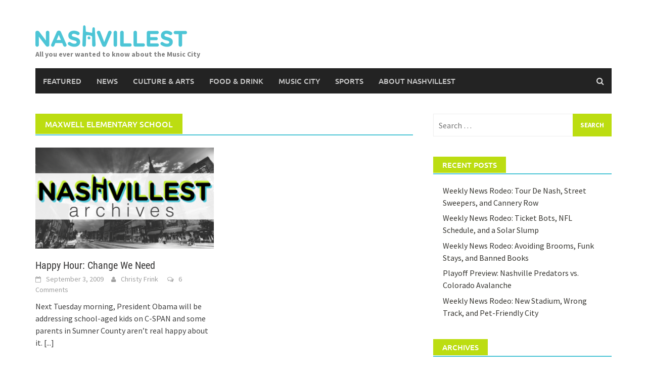

--- FILE ---
content_type: text/html; charset=UTF-8
request_url: https://nashvillest.com/tag/maxwell-elementary-school/
body_size: 9316
content:
<!DOCTYPE html>
<html lang="en-US">
<head><style>img.lazy{min-height:1px}</style><link href="https://nashvillest.com/wp-content/plugins/w3-total-cache/pub/js/lazyload.min.js" as="script">
<meta charset="UTF-8">
<meta name="viewport" content="width=device-width, initial-scale=1">
<link rel="profile" href="http://gmpg.org/xfn/11">
<link rel="pingback" href="https://nashvillest.com/xmlrpc.php">
<title>maxwell elementary school &#8211; Nashvillest</title>
<meta name='robots' content='max-image-preview:large' />
<link rel="alternate" type="application/rss+xml" title="Nashvillest &raquo; Feed" href="https://nashvillest.com/feed/" />
<link rel="alternate" type="application/rss+xml" title="Nashvillest &raquo; Comments Feed" href="https://nashvillest.com/comments/feed/" />
<link rel="alternate" type="application/rss+xml" title="Nashvillest &raquo; maxwell elementary school Tag Feed" href="https://nashvillest.com/tag/maxwell-elementary-school/feed/" />
<style id='wp-img-auto-sizes-contain-inline-css' type='text/css'>
img:is([sizes=auto i],[sizes^="auto," i]){contain-intrinsic-size:3000px 1500px}
/*# sourceURL=wp-img-auto-sizes-contain-inline-css */
</style>
<style id='wp-emoji-styles-inline-css' type='text/css'>

	img.wp-smiley, img.emoji {
		display: inline !important;
		border: none !important;
		box-shadow: none !important;
		height: 1em !important;
		width: 1em !important;
		margin: 0 0.07em !important;
		vertical-align: -0.1em !important;
		background: none !important;
		padding: 0 !important;
	}
/*# sourceURL=wp-emoji-styles-inline-css */
</style>
<style id='wp-block-library-inline-css' type='text/css'>
:root{--wp-block-synced-color:#7a00df;--wp-block-synced-color--rgb:122,0,223;--wp-bound-block-color:var(--wp-block-synced-color);--wp-editor-canvas-background:#ddd;--wp-admin-theme-color:#007cba;--wp-admin-theme-color--rgb:0,124,186;--wp-admin-theme-color-darker-10:#006ba1;--wp-admin-theme-color-darker-10--rgb:0,107,160.5;--wp-admin-theme-color-darker-20:#005a87;--wp-admin-theme-color-darker-20--rgb:0,90,135;--wp-admin-border-width-focus:2px}@media (min-resolution:192dpi){:root{--wp-admin-border-width-focus:1.5px}}.wp-element-button{cursor:pointer}:root .has-very-light-gray-background-color{background-color:#eee}:root .has-very-dark-gray-background-color{background-color:#313131}:root .has-very-light-gray-color{color:#eee}:root .has-very-dark-gray-color{color:#313131}:root .has-vivid-green-cyan-to-vivid-cyan-blue-gradient-background{background:linear-gradient(135deg,#00d084,#0693e3)}:root .has-purple-crush-gradient-background{background:linear-gradient(135deg,#34e2e4,#4721fb 50%,#ab1dfe)}:root .has-hazy-dawn-gradient-background{background:linear-gradient(135deg,#faaca8,#dad0ec)}:root .has-subdued-olive-gradient-background{background:linear-gradient(135deg,#fafae1,#67a671)}:root .has-atomic-cream-gradient-background{background:linear-gradient(135deg,#fdd79a,#004a59)}:root .has-nightshade-gradient-background{background:linear-gradient(135deg,#330968,#31cdcf)}:root .has-midnight-gradient-background{background:linear-gradient(135deg,#020381,#2874fc)}:root{--wp--preset--font-size--normal:16px;--wp--preset--font-size--huge:42px}.has-regular-font-size{font-size:1em}.has-larger-font-size{font-size:2.625em}.has-normal-font-size{font-size:var(--wp--preset--font-size--normal)}.has-huge-font-size{font-size:var(--wp--preset--font-size--huge)}.has-text-align-center{text-align:center}.has-text-align-left{text-align:left}.has-text-align-right{text-align:right}.has-fit-text{white-space:nowrap!important}#end-resizable-editor-section{display:none}.aligncenter{clear:both}.items-justified-left{justify-content:flex-start}.items-justified-center{justify-content:center}.items-justified-right{justify-content:flex-end}.items-justified-space-between{justify-content:space-between}.screen-reader-text{border:0;clip-path:inset(50%);height:1px;margin:-1px;overflow:hidden;padding:0;position:absolute;width:1px;word-wrap:normal!important}.screen-reader-text:focus{background-color:#ddd;clip-path:none;color:#444;display:block;font-size:1em;height:auto;left:5px;line-height:normal;padding:15px 23px 14px;text-decoration:none;top:5px;width:auto;z-index:100000}html :where(.has-border-color){border-style:solid}html :where([style*=border-top-color]){border-top-style:solid}html :where([style*=border-right-color]){border-right-style:solid}html :where([style*=border-bottom-color]){border-bottom-style:solid}html :where([style*=border-left-color]){border-left-style:solid}html :where([style*=border-width]){border-style:solid}html :where([style*=border-top-width]){border-top-style:solid}html :where([style*=border-right-width]){border-right-style:solid}html :where([style*=border-bottom-width]){border-bottom-style:solid}html :where([style*=border-left-width]){border-left-style:solid}html :where(img[class*=wp-image-]){height:auto;max-width:100%}:where(figure){margin:0 0 1em}html :where(.is-position-sticky){--wp-admin--admin-bar--position-offset:var(--wp-admin--admin-bar--height,0px)}@media screen and (max-width:600px){html :where(.is-position-sticky){--wp-admin--admin-bar--position-offset:0px}}

/*# sourceURL=wp-block-library-inline-css */
</style><style id='global-styles-inline-css' type='text/css'>
:root{--wp--preset--aspect-ratio--square: 1;--wp--preset--aspect-ratio--4-3: 4/3;--wp--preset--aspect-ratio--3-4: 3/4;--wp--preset--aspect-ratio--3-2: 3/2;--wp--preset--aspect-ratio--2-3: 2/3;--wp--preset--aspect-ratio--16-9: 16/9;--wp--preset--aspect-ratio--9-16: 9/16;--wp--preset--color--black: #000000;--wp--preset--color--cyan-bluish-gray: #abb8c3;--wp--preset--color--white: #ffffff;--wp--preset--color--pale-pink: #f78da7;--wp--preset--color--vivid-red: #cf2e2e;--wp--preset--color--luminous-vivid-orange: #ff6900;--wp--preset--color--luminous-vivid-amber: #fcb900;--wp--preset--color--light-green-cyan: #7bdcb5;--wp--preset--color--vivid-green-cyan: #00d084;--wp--preset--color--pale-cyan-blue: #8ed1fc;--wp--preset--color--vivid-cyan-blue: #0693e3;--wp--preset--color--vivid-purple: #9b51e0;--wp--preset--gradient--vivid-cyan-blue-to-vivid-purple: linear-gradient(135deg,rgb(6,147,227) 0%,rgb(155,81,224) 100%);--wp--preset--gradient--light-green-cyan-to-vivid-green-cyan: linear-gradient(135deg,rgb(122,220,180) 0%,rgb(0,208,130) 100%);--wp--preset--gradient--luminous-vivid-amber-to-luminous-vivid-orange: linear-gradient(135deg,rgb(252,185,0) 0%,rgb(255,105,0) 100%);--wp--preset--gradient--luminous-vivid-orange-to-vivid-red: linear-gradient(135deg,rgb(255,105,0) 0%,rgb(207,46,46) 100%);--wp--preset--gradient--very-light-gray-to-cyan-bluish-gray: linear-gradient(135deg,rgb(238,238,238) 0%,rgb(169,184,195) 100%);--wp--preset--gradient--cool-to-warm-spectrum: linear-gradient(135deg,rgb(74,234,220) 0%,rgb(151,120,209) 20%,rgb(207,42,186) 40%,rgb(238,44,130) 60%,rgb(251,105,98) 80%,rgb(254,248,76) 100%);--wp--preset--gradient--blush-light-purple: linear-gradient(135deg,rgb(255,206,236) 0%,rgb(152,150,240) 100%);--wp--preset--gradient--blush-bordeaux: linear-gradient(135deg,rgb(254,205,165) 0%,rgb(254,45,45) 50%,rgb(107,0,62) 100%);--wp--preset--gradient--luminous-dusk: linear-gradient(135deg,rgb(255,203,112) 0%,rgb(199,81,192) 50%,rgb(65,88,208) 100%);--wp--preset--gradient--pale-ocean: linear-gradient(135deg,rgb(255,245,203) 0%,rgb(182,227,212) 50%,rgb(51,167,181) 100%);--wp--preset--gradient--electric-grass: linear-gradient(135deg,rgb(202,248,128) 0%,rgb(113,206,126) 100%);--wp--preset--gradient--midnight: linear-gradient(135deg,rgb(2,3,129) 0%,rgb(40,116,252) 100%);--wp--preset--font-size--small: 13px;--wp--preset--font-size--medium: 20px;--wp--preset--font-size--large: 36px;--wp--preset--font-size--x-large: 42px;--wp--preset--spacing--20: 0.44rem;--wp--preset--spacing--30: 0.67rem;--wp--preset--spacing--40: 1rem;--wp--preset--spacing--50: 1.5rem;--wp--preset--spacing--60: 2.25rem;--wp--preset--spacing--70: 3.38rem;--wp--preset--spacing--80: 5.06rem;--wp--preset--shadow--natural: 6px 6px 9px rgba(0, 0, 0, 0.2);--wp--preset--shadow--deep: 12px 12px 50px rgba(0, 0, 0, 0.4);--wp--preset--shadow--sharp: 6px 6px 0px rgba(0, 0, 0, 0.2);--wp--preset--shadow--outlined: 6px 6px 0px -3px rgb(255, 255, 255), 6px 6px rgb(0, 0, 0);--wp--preset--shadow--crisp: 6px 6px 0px rgb(0, 0, 0);}:where(.is-layout-flex){gap: 0.5em;}:where(.is-layout-grid){gap: 0.5em;}body .is-layout-flex{display: flex;}.is-layout-flex{flex-wrap: wrap;align-items: center;}.is-layout-flex > :is(*, div){margin: 0;}body .is-layout-grid{display: grid;}.is-layout-grid > :is(*, div){margin: 0;}:where(.wp-block-columns.is-layout-flex){gap: 2em;}:where(.wp-block-columns.is-layout-grid){gap: 2em;}:where(.wp-block-post-template.is-layout-flex){gap: 1.25em;}:where(.wp-block-post-template.is-layout-grid){gap: 1.25em;}.has-black-color{color: var(--wp--preset--color--black) !important;}.has-cyan-bluish-gray-color{color: var(--wp--preset--color--cyan-bluish-gray) !important;}.has-white-color{color: var(--wp--preset--color--white) !important;}.has-pale-pink-color{color: var(--wp--preset--color--pale-pink) !important;}.has-vivid-red-color{color: var(--wp--preset--color--vivid-red) !important;}.has-luminous-vivid-orange-color{color: var(--wp--preset--color--luminous-vivid-orange) !important;}.has-luminous-vivid-amber-color{color: var(--wp--preset--color--luminous-vivid-amber) !important;}.has-light-green-cyan-color{color: var(--wp--preset--color--light-green-cyan) !important;}.has-vivid-green-cyan-color{color: var(--wp--preset--color--vivid-green-cyan) !important;}.has-pale-cyan-blue-color{color: var(--wp--preset--color--pale-cyan-blue) !important;}.has-vivid-cyan-blue-color{color: var(--wp--preset--color--vivid-cyan-blue) !important;}.has-vivid-purple-color{color: var(--wp--preset--color--vivid-purple) !important;}.has-black-background-color{background-color: var(--wp--preset--color--black) !important;}.has-cyan-bluish-gray-background-color{background-color: var(--wp--preset--color--cyan-bluish-gray) !important;}.has-white-background-color{background-color: var(--wp--preset--color--white) !important;}.has-pale-pink-background-color{background-color: var(--wp--preset--color--pale-pink) !important;}.has-vivid-red-background-color{background-color: var(--wp--preset--color--vivid-red) !important;}.has-luminous-vivid-orange-background-color{background-color: var(--wp--preset--color--luminous-vivid-orange) !important;}.has-luminous-vivid-amber-background-color{background-color: var(--wp--preset--color--luminous-vivid-amber) !important;}.has-light-green-cyan-background-color{background-color: var(--wp--preset--color--light-green-cyan) !important;}.has-vivid-green-cyan-background-color{background-color: var(--wp--preset--color--vivid-green-cyan) !important;}.has-pale-cyan-blue-background-color{background-color: var(--wp--preset--color--pale-cyan-blue) !important;}.has-vivid-cyan-blue-background-color{background-color: var(--wp--preset--color--vivid-cyan-blue) !important;}.has-vivid-purple-background-color{background-color: var(--wp--preset--color--vivid-purple) !important;}.has-black-border-color{border-color: var(--wp--preset--color--black) !important;}.has-cyan-bluish-gray-border-color{border-color: var(--wp--preset--color--cyan-bluish-gray) !important;}.has-white-border-color{border-color: var(--wp--preset--color--white) !important;}.has-pale-pink-border-color{border-color: var(--wp--preset--color--pale-pink) !important;}.has-vivid-red-border-color{border-color: var(--wp--preset--color--vivid-red) !important;}.has-luminous-vivid-orange-border-color{border-color: var(--wp--preset--color--luminous-vivid-orange) !important;}.has-luminous-vivid-amber-border-color{border-color: var(--wp--preset--color--luminous-vivid-amber) !important;}.has-light-green-cyan-border-color{border-color: var(--wp--preset--color--light-green-cyan) !important;}.has-vivid-green-cyan-border-color{border-color: var(--wp--preset--color--vivid-green-cyan) !important;}.has-pale-cyan-blue-border-color{border-color: var(--wp--preset--color--pale-cyan-blue) !important;}.has-vivid-cyan-blue-border-color{border-color: var(--wp--preset--color--vivid-cyan-blue) !important;}.has-vivid-purple-border-color{border-color: var(--wp--preset--color--vivid-purple) !important;}.has-vivid-cyan-blue-to-vivid-purple-gradient-background{background: var(--wp--preset--gradient--vivid-cyan-blue-to-vivid-purple) !important;}.has-light-green-cyan-to-vivid-green-cyan-gradient-background{background: var(--wp--preset--gradient--light-green-cyan-to-vivid-green-cyan) !important;}.has-luminous-vivid-amber-to-luminous-vivid-orange-gradient-background{background: var(--wp--preset--gradient--luminous-vivid-amber-to-luminous-vivid-orange) !important;}.has-luminous-vivid-orange-to-vivid-red-gradient-background{background: var(--wp--preset--gradient--luminous-vivid-orange-to-vivid-red) !important;}.has-very-light-gray-to-cyan-bluish-gray-gradient-background{background: var(--wp--preset--gradient--very-light-gray-to-cyan-bluish-gray) !important;}.has-cool-to-warm-spectrum-gradient-background{background: var(--wp--preset--gradient--cool-to-warm-spectrum) !important;}.has-blush-light-purple-gradient-background{background: var(--wp--preset--gradient--blush-light-purple) !important;}.has-blush-bordeaux-gradient-background{background: var(--wp--preset--gradient--blush-bordeaux) !important;}.has-luminous-dusk-gradient-background{background: var(--wp--preset--gradient--luminous-dusk) !important;}.has-pale-ocean-gradient-background{background: var(--wp--preset--gradient--pale-ocean) !important;}.has-electric-grass-gradient-background{background: var(--wp--preset--gradient--electric-grass) !important;}.has-midnight-gradient-background{background: var(--wp--preset--gradient--midnight) !important;}.has-small-font-size{font-size: var(--wp--preset--font-size--small) !important;}.has-medium-font-size{font-size: var(--wp--preset--font-size--medium) !important;}.has-large-font-size{font-size: var(--wp--preset--font-size--large) !important;}.has-x-large-font-size{font-size: var(--wp--preset--font-size--x-large) !important;}
/*# sourceURL=global-styles-inline-css */
</style>

<style id='classic-theme-styles-inline-css' type='text/css'>
/*! This file is auto-generated */
.wp-block-button__link{color:#fff;background-color:#32373c;border-radius:9999px;box-shadow:none;text-decoration:none;padding:calc(.667em + 2px) calc(1.333em + 2px);font-size:1.125em}.wp-block-file__button{background:#32373c;color:#fff;text-decoration:none}
/*# sourceURL=/wp-includes/css/classic-themes.min.css */
</style>
<link rel='stylesheet' id='awaken-font-awesome-css' href='https://nashvillest.com/wp-content/themes/awaken/css/font-awesome.min.css?ver=4.4.0' type='text/css' media='all' />
<link rel='stylesheet' id='bootstrap.css-css' href='https://nashvillest.com/wp-content/themes/awaken/css/bootstrap.min.css?ver=all' type='text/css' media='all' />
<link rel='stylesheet' id='awaken-style-css' href='https://nashvillest.com/wp-content/themes/awaken-child/style.css?ver=1.0.0' type='text/css' media='all' />
<link rel='stylesheet' id='awaken-fonts-css' href='https://nashvillest.com/wp-content/themes/awaken/css/fonts.css' type='text/css' media='all' />
<script type="text/javascript" src="https://nashvillest.com/wp-includes/js/jquery/jquery.min.js?ver=3.7.1" id="jquery-core-js"></script>
<script type="text/javascript" src="https://nashvillest.com/wp-includes/js/jquery/jquery-migrate.min.js?ver=3.4.1" id="jquery-migrate-js"></script>
<link rel="https://api.w.org/" href="https://nashvillest.com/wp-json/" /><link rel="alternate" title="JSON" type="application/json" href="https://nashvillest.com/wp-json/wp/v2/tags/4856" /><link rel="EditURI" type="application/rsd+xml" title="RSD" href="https://nashvillest.com/xmlrpc.php?rsd" />
<meta name="generator" content="WordPress 6.9" />
<style></style></head>

<body class="archive tag tag-maxwell-elementary-school tag-4856 wp-embed-responsive wp-theme-awaken wp-child-theme-awaken-child group-blog">
<div id="page" class="hfeed site">
	<a class="skip-link screen-reader-text" href="#content">Skip to content</a>
	<header id="masthead" class="site-header" role="banner">
		
	
	<div class="site-branding">
		<div class="container">
			<div class="site-brand-container">
										<div class="site-logo">
							<a href="https://nashvillest.com/" rel="home"><img class="lazy" src="data:image/svg+xml,%3Csvg%20xmlns='http://www.w3.org/2000/svg'%20viewBox='0%200%201%201'%3E%3C/svg%3E" data-src="https://nashvillest.com/wp-content/uploads/2016/12/nashvillest-primary-300px.png" alt="Nashvillest"></a>
						</div>
						<div class="site-title-text">
							<h1 class="site-title"><a href="https://nashvillest.com/" rel="home">Nashvillest</a></h1>
							<h2 class="site-description">All you ever wanted to know about the Music City</h2>
						</div>
								</div><!-- .site-brand-container -->
						
		</div>
	</div>

	<div class="container">
		<div class="awaken-navigation-container">
			<nav id="site-navigation" class="main-navigation cl-effect-10" role="navigation">
				<div class="menu-header-menu-container"><ul id="menu-header-menu" class="menu"><li id="menu-item-2325" class="menu-item menu-item-type-taxonomy menu-item-object-category menu-item-2325"><a href="https://nashvillest.com/category/featured/">Featured</a></li>
<li id="menu-item-2328" class="menu-item menu-item-type-taxonomy menu-item-object-category menu-item-2328"><a href="https://nashvillest.com/category/news/">News</a></li>
<li id="menu-item-2324" class="menu-item menu-item-type-taxonomy menu-item-object-category menu-item-2324"><a href="https://nashvillest.com/category/culture-arts/">Culture &#038; Arts</a></li>
<li id="menu-item-2326" class="menu-item menu-item-type-taxonomy menu-item-object-category menu-item-2326"><a href="https://nashvillest.com/category/food-drink/">Food &#038; Drink</a></li>
<li id="menu-item-2327" class="menu-item menu-item-type-taxonomy menu-item-object-category menu-item-2327"><a href="https://nashvillest.com/category/music-city/">Music City</a></li>
<li id="menu-item-2329" class="menu-item menu-item-type-taxonomy menu-item-object-category menu-item-2329"><a href="https://nashvillest.com/category/sports/">Sports</a></li>
<li id="menu-item-2340" class="menu-item menu-item-type-post_type menu-item-object-page menu-item-2340"><a href="https://nashvillest.com/about/">About Nashvillest</a></li>
</ul></div>			</nav><!-- #site-navigation -->
			<a href="#" class="navbutton" id="main-nav-button">Main Menu</a>
			<div class="responsive-mainnav"></div>

							<div class="awaken-search-button-icon"></div>
				<div class="awaken-search-box-container">
					<div class="awaken-search-box">
						<form action="https://nashvillest.com/" id="awaken-search-form" method="get">
							<input type="text" value="" name="s" id="s" />
							<input type="submit" value="Search" />
						</form>
					</div><!-- th-search-box -->
				</div><!-- .th-search-box-container -->
			
		</div><!-- .awaken-navigation-container-->
	</div><!-- .container -->
	</header><!-- #masthead -->

	<div id="content" class="site-content">
		<div class="container">

	<div class="row">
<div class="col-xs-12 col-sm-6 col-md-8 ">
	<section id="primary" class="content-area">
		<main id="main" class="site-main" role="main">

		
			<header class="archive-page-header">
				<h1 class="archive-page-title">
					maxwell elementary school				</h1>

			</header><!-- .page-header -->
            						<div class="row">
			
				<div class="col-xs-12 col-sm-6 col-md-6">
<article id="post-1102" class="genaral-post-item post-1102 post type-post status-publish format-standard hentry category-news category-uncategorized tag-287g tag-ballots tag-clouded-leopard-cubs tag-country-music-hall-of-fame tag-daron-hall tag-gop tag-h1n1 tag-ice tag-keith-urban tag-maxwell-elementary-school tag-metro-health-department tag-nashville-zoo tag-opt-out tag-president-obama tag-scalpers tag-speech tag-state-election-coordinator tag-stubhub tag-sumner-county-public-schools tag-swine-flu">
			<figure class="genpost-featured-image">
			<a href="https://nashvillest.com/2009/09/03/happy-hour-change-we-need/">
				<img class="lazy" src="data:image/svg+xml,%3Csvg%20xmlns='http://www.w3.org/2000/svg'%20viewBox='0%200%201%201'%3E%3C/svg%3E" data-src="https://nashvillest.com/wp-content/themes/awaken-child/images/nashvillest-default.png" />
			</a>
		</figure>
	
	<header class="genpost-entry-header">
		<h2 class="genpost-entry-title"><a href="https://nashvillest.com/2009/09/03/happy-hour-change-we-need/" rel="bookmark">Happy Hour: Change We Need</a></h2>
					<div class="genpost-entry-meta">
				<span class="posted-on"><a href="https://nashvillest.com/2009/09/03/happy-hour-change-we-need/" rel="bookmark"><time class="entry-date published updated" datetime="2009-09-03T17:30:00-05:00">September 3, 2009</time></a></span><span class="byline"><span class="author vcard"><a class="url fn n" href="https://nashvillest.com/author/christyfrink/">Christy Frink</a></span></span>			                        		<span class="comments-link"><a href="https://nashvillest.com/2009/09/03/happy-hour-change-we-need/#comments"><span class="dsq-postid" data-dsqidentifier="1102 http://nashvillest.com/?p=1102">6</span></a></span>
            						</div><!-- .entry-meta -->
			</header><!-- .entry-header -->

	<div class="genpost-entry-content">
		Next Tuesday morning, President Obama will be addressing school-aged kids on C-SPAN and some parents in Sumner County aren&#x2019;t real happy about it. 
<a class="moretag" href="https://nashvillest.com/2009/09/03/happy-hour-change-we-need/"> [...]</a>			</div><!-- .entry-content -->
</article><!-- #post-## -->
</div>
							
			<div class="col-xs-12 col-sm-12 col-md-12">
							</div>
		</div><!-- .row -->

		
		</main><!-- #main -->
	</section><!-- #primary -->

</div><!-- .bootstrap cols -->
<div class="col-xs-12 col-sm-6 col-md-4">
	
<div id="secondary" class="main-widget-area" role="complementary">
	<aside id="search-2" class="widget widget_search"><form role="search" method="get" class="search-form" action="https://nashvillest.com/">
				<label>
					<span class="screen-reader-text">Search for:</span>
					<input type="search" class="search-field" placeholder="Search &hellip;" value="" name="s" />
				</label>
				<input type="submit" class="search-submit" value="Search" />
			</form></aside>
		<aside id="recent-posts-2" class="widget widget_recent_entries">
		<div class="widget-title-container"><h3 class="widget-title">Recent Posts</h3></div>
		<ul>
											<li>
					<a href="https://nashvillest.com/2022/05/24/weekly-news-rodeo-tour-de-nash-street-sweepers-and-cannery-row/">Weekly News Rodeo: Tour De Nash, Street Sweepers, and Cannery Row</a>
									</li>
											<li>
					<a href="https://nashvillest.com/2022/05/17/weekly-news-rodeo-ticket-bots-nfl-schedule-and-a-solar-slump/">Weekly News Rodeo: Ticket Bots, NFL Schedule, and a Solar Slump</a>
									</li>
											<li>
					<a href="https://nashvillest.com/2022/05/09/weekly-news-rodeo-avoiding-brooms-funk-stays-and-banned-books/">Weekly News Rodeo: Avoiding Brooms, Funk Stays, and Banned Books</a>
									</li>
											<li>
					<a href="https://nashvillest.com/2022/05/03/playoff-preview-nashville-predators-vs-colorado-avalanche/">Playoff Preview: Nashville Predators vs. Colorado Avalanche</a>
									</li>
											<li>
					<a href="https://nashvillest.com/2022/05/02/weekly-news-rodeo-new-stadium-wrong-track-and-pet-friendly-city/">Weekly News Rodeo: New Stadium, Wrong Track, and Pet-Friendly City</a>
									</li>
					</ul>

		</aside><aside id="archives-2" class="widget widget_archive"><div class="widget-title-container"><h3 class="widget-title">Archives</h3></div>
			<ul>
					<li><a href='https://nashvillest.com/2022/05/'>May 2022</a></li>
	<li><a href='https://nashvillest.com/2022/04/'>April 2022</a></li>
	<li><a href='https://nashvillest.com/2022/03/'>March 2022</a></li>
	<li><a href='https://nashvillest.com/2022/02/'>February 2022</a></li>
	<li><a href='https://nashvillest.com/2022/01/'>January 2022</a></li>
	<li><a href='https://nashvillest.com/2021/12/'>December 2021</a></li>
	<li><a href='https://nashvillest.com/2021/11/'>November 2021</a></li>
	<li><a href='https://nashvillest.com/2021/10/'>October 2021</a></li>
	<li><a href='https://nashvillest.com/2021/09/'>September 2021</a></li>
	<li><a href='https://nashvillest.com/2021/08/'>August 2021</a></li>
	<li><a href='https://nashvillest.com/2021/07/'>July 2021</a></li>
	<li><a href='https://nashvillest.com/2021/06/'>June 2021</a></li>
	<li><a href='https://nashvillest.com/2021/05/'>May 2021</a></li>
	<li><a href='https://nashvillest.com/2021/04/'>April 2021</a></li>
	<li><a href='https://nashvillest.com/2021/03/'>March 2021</a></li>
	<li><a href='https://nashvillest.com/2020/08/'>August 2020</a></li>
	<li><a href='https://nashvillest.com/2020/06/'>June 2020</a></li>
	<li><a href='https://nashvillest.com/2020/05/'>May 2020</a></li>
	<li><a href='https://nashvillest.com/2020/04/'>April 2020</a></li>
	<li><a href='https://nashvillest.com/2020/03/'>March 2020</a></li>
	<li><a href='https://nashvillest.com/2020/02/'>February 2020</a></li>
	<li><a href='https://nashvillest.com/2020/01/'>January 2020</a></li>
	<li><a href='https://nashvillest.com/2019/12/'>December 2019</a></li>
	<li><a href='https://nashvillest.com/2019/11/'>November 2019</a></li>
	<li><a href='https://nashvillest.com/2019/10/'>October 2019</a></li>
	<li><a href='https://nashvillest.com/2019/09/'>September 2019</a></li>
	<li><a href='https://nashvillest.com/2019/08/'>August 2019</a></li>
	<li><a href='https://nashvillest.com/2019/07/'>July 2019</a></li>
	<li><a href='https://nashvillest.com/2019/06/'>June 2019</a></li>
	<li><a href='https://nashvillest.com/2019/05/'>May 2019</a></li>
	<li><a href='https://nashvillest.com/2019/04/'>April 2019</a></li>
	<li><a href='https://nashvillest.com/2019/03/'>March 2019</a></li>
	<li><a href='https://nashvillest.com/2019/02/'>February 2019</a></li>
	<li><a href='https://nashvillest.com/2019/01/'>January 2019</a></li>
	<li><a href='https://nashvillest.com/2018/12/'>December 2018</a></li>
	<li><a href='https://nashvillest.com/2018/11/'>November 2018</a></li>
	<li><a href='https://nashvillest.com/2018/10/'>October 2018</a></li>
	<li><a href='https://nashvillest.com/2018/09/'>September 2018</a></li>
	<li><a href='https://nashvillest.com/2018/08/'>August 2018</a></li>
	<li><a href='https://nashvillest.com/2018/07/'>July 2018</a></li>
	<li><a href='https://nashvillest.com/2018/06/'>June 2018</a></li>
	<li><a href='https://nashvillest.com/2018/05/'>May 2018</a></li>
	<li><a href='https://nashvillest.com/2018/04/'>April 2018</a></li>
	<li><a href='https://nashvillest.com/2018/03/'>March 2018</a></li>
	<li><a href='https://nashvillest.com/2018/02/'>February 2018</a></li>
	<li><a href='https://nashvillest.com/2018/01/'>January 2018</a></li>
	<li><a href='https://nashvillest.com/2017/12/'>December 2017</a></li>
	<li><a href='https://nashvillest.com/2017/11/'>November 2017</a></li>
	<li><a href='https://nashvillest.com/2017/10/'>October 2017</a></li>
	<li><a href='https://nashvillest.com/2017/09/'>September 2017</a></li>
	<li><a href='https://nashvillest.com/2017/08/'>August 2017</a></li>
	<li><a href='https://nashvillest.com/2017/07/'>July 2017</a></li>
	<li><a href='https://nashvillest.com/2017/06/'>June 2017</a></li>
	<li><a href='https://nashvillest.com/2017/05/'>May 2017</a></li>
	<li><a href='https://nashvillest.com/2017/04/'>April 2017</a></li>
	<li><a href='https://nashvillest.com/2017/03/'>March 2017</a></li>
	<li><a href='https://nashvillest.com/2017/02/'>February 2017</a></li>
	<li><a href='https://nashvillest.com/2017/01/'>January 2017</a></li>
	<li><a href='https://nashvillest.com/2013/06/'>June 2013</a></li>
	<li><a href='https://nashvillest.com/2012/07/'>July 2012</a></li>
	<li><a href='https://nashvillest.com/2012/06/'>June 2012</a></li>
	<li><a href='https://nashvillest.com/2012/04/'>April 2012</a></li>
	<li><a href='https://nashvillest.com/2012/03/'>March 2012</a></li>
	<li><a href='https://nashvillest.com/2012/02/'>February 2012</a></li>
	<li><a href='https://nashvillest.com/2012/01/'>January 2012</a></li>
	<li><a href='https://nashvillest.com/2011/12/'>December 2011</a></li>
	<li><a href='https://nashvillest.com/2011/11/'>November 2011</a></li>
	<li><a href='https://nashvillest.com/2011/10/'>October 2011</a></li>
	<li><a href='https://nashvillest.com/2011/09/'>September 2011</a></li>
	<li><a href='https://nashvillest.com/2011/08/'>August 2011</a></li>
	<li><a href='https://nashvillest.com/2011/07/'>July 2011</a></li>
	<li><a href='https://nashvillest.com/2011/06/'>June 2011</a></li>
	<li><a href='https://nashvillest.com/2011/05/'>May 2011</a></li>
	<li><a href='https://nashvillest.com/2011/04/'>April 2011</a></li>
	<li><a href='https://nashvillest.com/2011/03/'>March 2011</a></li>
	<li><a href='https://nashvillest.com/2011/02/'>February 2011</a></li>
	<li><a href='https://nashvillest.com/2011/01/'>January 2011</a></li>
	<li><a href='https://nashvillest.com/2010/12/'>December 2010</a></li>
	<li><a href='https://nashvillest.com/2010/11/'>November 2010</a></li>
	<li><a href='https://nashvillest.com/2010/10/'>October 2010</a></li>
	<li><a href='https://nashvillest.com/2010/09/'>September 2010</a></li>
	<li><a href='https://nashvillest.com/2010/08/'>August 2010</a></li>
	<li><a href='https://nashvillest.com/2010/07/'>July 2010</a></li>
	<li><a href='https://nashvillest.com/2010/06/'>June 2010</a></li>
	<li><a href='https://nashvillest.com/2010/05/'>May 2010</a></li>
	<li><a href='https://nashvillest.com/2010/04/'>April 2010</a></li>
	<li><a href='https://nashvillest.com/2010/03/'>March 2010</a></li>
	<li><a href='https://nashvillest.com/2010/02/'>February 2010</a></li>
	<li><a href='https://nashvillest.com/2010/01/'>January 2010</a></li>
	<li><a href='https://nashvillest.com/2009/12/'>December 2009</a></li>
	<li><a href='https://nashvillest.com/2009/11/'>November 2009</a></li>
	<li><a href='https://nashvillest.com/2009/10/'>October 2009</a></li>
	<li><a href='https://nashvillest.com/2009/09/'>September 2009</a></li>
	<li><a href='https://nashvillest.com/2009/08/'>August 2009</a></li>
	<li><a href='https://nashvillest.com/2009/07/'>July 2009</a></li>
	<li><a href='https://nashvillest.com/2009/06/'>June 2009</a></li>
	<li><a href='https://nashvillest.com/2009/05/'>May 2009</a></li>
	<li><a href='https://nashvillest.com/2009/04/'>April 2009</a></li>
	<li><a href='https://nashvillest.com/2009/03/'>March 2009</a></li>
	<li><a href='https://nashvillest.com/2009/02/'>February 2009</a></li>
	<li><a href='https://nashvillest.com/2009/01/'>January 2009</a></li>
	<li><a href='https://nashvillest.com/2008/12/'>December 2008</a></li>
	<li><a href='https://nashvillest.com/2008/11/'>November 2008</a></li>
	<li><a href='https://nashvillest.com/2008/10/'>October 2008</a></li>
	<li><a href='https://nashvillest.com/2008/09/'>September 2008</a></li>
	<li><a href='https://nashvillest.com/2008/08/'>August 2008</a></li>
	<li><a href='https://nashvillest.com/2008/07/'>July 2008</a></li>
	<li><a href='https://nashvillest.com/2008/06/'>June 2008</a></li>
	<li><a href='https://nashvillest.com/2008/05/'>May 2008</a></li>
			</ul>

			</aside><aside id="categories-2" class="widget widget_categories"><div class="widget-title-container"><h3 class="widget-title">Categories</h3></div>
			<ul>
					<li class="cat-item cat-item-2"><a href="https://nashvillest.com/category/culture-arts/">Culture &amp; Arts</a>
</li>
	<li class="cat-item cat-item-3"><a href="https://nashvillest.com/category/featured/">Featured</a>
</li>
	<li class="cat-item cat-item-4"><a href="https://nashvillest.com/category/food-drink/">Food &amp; Drink</a>
</li>
	<li class="cat-item cat-item-5"><a href="https://nashvillest.com/category/music-city/">Music City</a>
</li>
	<li class="cat-item cat-item-6"><a href="https://nashvillest.com/category/news/">News</a>
</li>
	<li class="cat-item cat-item-7"><a href="https://nashvillest.com/category/sports/">Sports</a>
</li>
	<li class="cat-item cat-item-1"><a href="https://nashvillest.com/category/uncategorized/">Uncategorized</a>
</li>
			</ul>

			</aside></div><!-- #secondary -->
</div><!-- .bootstrap cols -->
</div><!-- .row -->
		</div><!-- container -->
	</div><!-- #content -->

	<footer id="colophon" class="site-footer" role="contentinfo">
		<div class="container">
			<div class="row">
				<div class="footer-widget-area">
					<div class="col-md-4">
						<div class="left-footer">
							<div class="widget-area" role="complementary">
								
															</div><!-- .widget-area -->
						</div>
					</div>
					
					<div class="col-md-4">
						<div class="mid-footer">
							<div class="widget-area" role="complementary">
								
															</div><!-- .widget-area -->						
						</div>
					</div>

					<div class="col-md-4">
						<div class="right-footer">
							<div class="widget-area" role="complementary">
								
															</div><!-- .widget-area -->				
						</div>
					</div>						
				</div><!-- .footer-widget-area -->
			</div><!-- .row -->
		</div><!-- .container -->	

		<div class="footer-site-info">	
			<div class="container">
				<div class="row">
					<div class="col-xs-12 col-md-6 col-sm-6">
						Copyright &#169; 2026 <a href="https://nashvillest.com/" title="Nashvillest" >Nashvillest</a>					</div>
					<div class="col-xs-12 col-md-6 col-sm-6 fr">
						<div class="th-copyright">
							Proudly powered by <a href="http://wordpress.org" target="_blank" title="WordPress">WordPress</a>.							<span class="sep"> | </span>
							Theme: Awaken by <a href="http://themezhut.com/themes/awaken" target="_blank" rel="designer">ThemezHut</a>.						</div>
					</div>
				</div><!-- .row -->
			</div><!-- .container -->
		</div><!-- .site-info -->
	</footer><!-- #colophon -->
</div><!-- #page -->


<script type="speculationrules">
{"prefetch":[{"source":"document","where":{"and":[{"href_matches":"/*"},{"not":{"href_matches":["/wp-*.php","/wp-admin/*","/wp-content/uploads/*","/wp-content/*","/wp-content/plugins/*","/wp-content/themes/awaken-child/*","/wp-content/themes/awaken/*","/*\\?(.+)"]}},{"not":{"selector_matches":"a[rel~=\"nofollow\"]"}},{"not":{"selector_matches":".no-prefetch, .no-prefetch a"}}]},"eagerness":"conservative"}]}
</script>
<!-- Matomo -->
<script>
  var _paq = window._paq = window._paq || [];
  /* tracker methods like "setCustomDimension" should be called before "trackPageView" */
  _paq.push(['trackPageView']);
  _paq.push(['enableLinkTracking']);
  (function() {
    var u="https://analytics.yearg.in/";
    _paq.push(['setTrackerUrl', u+'matomo.php']);
    _paq.push(['setSiteId', '11']);
    var d=document, g=d.createElement('script'), s=d.getElementsByTagName('script')[0];
    g.async=true; g.src=u+'matomo.js'; s.parentNode.insertBefore(g,s);
  })();
</script>
<!-- End Matomo Code -->
<script type="text/javascript" src="https://nashvillest.com/wp-content/themes/awaken-child/js/hide-old-archive-months.js?ver=6.9" id="hide-old-archive-months-js"></script>
<script type="text/javascript" id="disqus_count-js-extra">
/* <![CDATA[ */
var countVars = {"disqusShortname":"nashvillest"};
//# sourceURL=disqus_count-js-extra
/* ]]> */
</script>
<script type="text/javascript" src="https://nashvillest.com/wp-content/plugins/disqus-comment-system/public/js/comment_count.js?ver=3.1.4" id="disqus_count-js"></script>
<script type="text/javascript" src="https://nashvillest.com/wp-content/themes/awaken/js/navigation.js?ver=1.0.0" id="awaken-navigation-js"></script>
<script type="text/javascript" src="https://nashvillest.com/wp-content/themes/awaken/js/bootstrap.min.js?ver=6.9" id="bootstrap-js-js"></script>
<script type="text/javascript" src="https://nashvillest.com/wp-content/themes/awaken/js/scripts.js?ver=1.0.0" id="awaken-scripts-js"></script>
<script type="text/javascript" src="https://nashvillest.com/wp-content/themes/awaken/js/skip-link-focus-fix.js?ver=20130115" id="awaken-skip-link-focus-fix-js"></script>
<script id="wp-emoji-settings" type="application/json">
{"baseUrl":"https://s.w.org/images/core/emoji/17.0.2/72x72/","ext":".png","svgUrl":"https://s.w.org/images/core/emoji/17.0.2/svg/","svgExt":".svg","source":{"concatemoji":"https://nashvillest.com/wp-includes/js/wp-emoji-release.min.js?ver=6.9"}}
</script>
<script type="module">
/* <![CDATA[ */
/*! This file is auto-generated */
const a=JSON.parse(document.getElementById("wp-emoji-settings").textContent),o=(window._wpemojiSettings=a,"wpEmojiSettingsSupports"),s=["flag","emoji"];function i(e){try{var t={supportTests:e,timestamp:(new Date).valueOf()};sessionStorage.setItem(o,JSON.stringify(t))}catch(e){}}function c(e,t,n){e.clearRect(0,0,e.canvas.width,e.canvas.height),e.fillText(t,0,0);t=new Uint32Array(e.getImageData(0,0,e.canvas.width,e.canvas.height).data);e.clearRect(0,0,e.canvas.width,e.canvas.height),e.fillText(n,0,0);const a=new Uint32Array(e.getImageData(0,0,e.canvas.width,e.canvas.height).data);return t.every((e,t)=>e===a[t])}function p(e,t){e.clearRect(0,0,e.canvas.width,e.canvas.height),e.fillText(t,0,0);var n=e.getImageData(16,16,1,1);for(let e=0;e<n.data.length;e++)if(0!==n.data[e])return!1;return!0}function u(e,t,n,a){switch(t){case"flag":return n(e,"\ud83c\udff3\ufe0f\u200d\u26a7\ufe0f","\ud83c\udff3\ufe0f\u200b\u26a7\ufe0f")?!1:!n(e,"\ud83c\udde8\ud83c\uddf6","\ud83c\udde8\u200b\ud83c\uddf6")&&!n(e,"\ud83c\udff4\udb40\udc67\udb40\udc62\udb40\udc65\udb40\udc6e\udb40\udc67\udb40\udc7f","\ud83c\udff4\u200b\udb40\udc67\u200b\udb40\udc62\u200b\udb40\udc65\u200b\udb40\udc6e\u200b\udb40\udc67\u200b\udb40\udc7f");case"emoji":return!a(e,"\ud83e\u1fac8")}return!1}function f(e,t,n,a){let r;const o=(r="undefined"!=typeof WorkerGlobalScope&&self instanceof WorkerGlobalScope?new OffscreenCanvas(300,150):document.createElement("canvas")).getContext("2d",{willReadFrequently:!0}),s=(o.textBaseline="top",o.font="600 32px Arial",{});return e.forEach(e=>{s[e]=t(o,e,n,a)}),s}function r(e){var t=document.createElement("script");t.src=e,t.defer=!0,document.head.appendChild(t)}a.supports={everything:!0,everythingExceptFlag:!0},new Promise(t=>{let n=function(){try{var e=JSON.parse(sessionStorage.getItem(o));if("object"==typeof e&&"number"==typeof e.timestamp&&(new Date).valueOf()<e.timestamp+604800&&"object"==typeof e.supportTests)return e.supportTests}catch(e){}return null}();if(!n){if("undefined"!=typeof Worker&&"undefined"!=typeof OffscreenCanvas&&"undefined"!=typeof URL&&URL.createObjectURL&&"undefined"!=typeof Blob)try{var e="postMessage("+f.toString()+"("+[JSON.stringify(s),u.toString(),c.toString(),p.toString()].join(",")+"));",a=new Blob([e],{type:"text/javascript"});const r=new Worker(URL.createObjectURL(a),{name:"wpTestEmojiSupports"});return void(r.onmessage=e=>{i(n=e.data),r.terminate(),t(n)})}catch(e){}i(n=f(s,u,c,p))}t(n)}).then(e=>{for(const n in e)a.supports[n]=e[n],a.supports.everything=a.supports.everything&&a.supports[n],"flag"!==n&&(a.supports.everythingExceptFlag=a.supports.everythingExceptFlag&&a.supports[n]);var t;a.supports.everythingExceptFlag=a.supports.everythingExceptFlag&&!a.supports.flag,a.supports.everything||((t=a.source||{}).concatemoji?r(t.concatemoji):t.wpemoji&&t.twemoji&&(r(t.twemoji),r(t.wpemoji)))});
//# sourceURL=https://nashvillest.com/wp-includes/js/wp-emoji-loader.min.js
/* ]]> */
</script>

<script>window.w3tc_lazyload=1,window.lazyLoadOptions={elements_selector:".lazy",callback_loaded:function(t){var e;try{e=new CustomEvent("w3tc_lazyload_loaded",{detail:{e:t}})}catch(a){(e=document.createEvent("CustomEvent")).initCustomEvent("w3tc_lazyload_loaded",!1,!1,{e:t})}window.dispatchEvent(e)}}</script><script async src="https://nashvillest.com/wp-content/plugins/w3-total-cache/pub/js/lazyload.min.js"></script></body>
</html>
<!--
Performance optimized by W3 Total Cache. Learn more: https://www.boldgrid.com/w3-total-cache/?utm_source=w3tc&utm_medium=footer_comment&utm_campaign=free_plugin

Object Caching 20/46 objects using APC
Page Caching using APC 
Lazy Loading

Served from: nashvillest.com @ 2026-01-31 19:56:58 by W3 Total Cache
-->